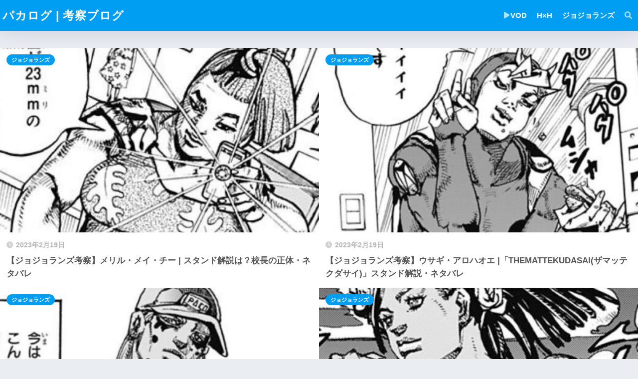

--- FILE ---
content_type: text/html; charset=UTF-8
request_url: https://www.arupakano.com/page/2
body_size: 10924
content:
<!DOCTYPE html><html lang="ja"><head><meta charset="utf-8"><meta http-equiv="X-UA-Compatible" content="IE=edge"><meta name="HandheldFriendly" content="True"><meta name="MobileOptimized" content="320"><meta name="viewport" content="width=device-width, initial-scale=1, viewport-fit=cover"/><meta name="msapplication-TileColor" content="#1C81E6"><meta name="theme-color" content="#1C81E6"><link rel="pingback" href="https://www.arupakano.com/xmlrpc.php"><title>パカログ | 考察ブログ | ページ 2 | 漫画・アニメ考察＆動画配信サービス・Amazon紹介ブログ</title><meta name='robots' content='max-image-preview:large' /><link rel='dns-prefetch' href='//www.googletagmanager.com' /><link rel='dns-prefetch' href='//fonts.googleapis.com' /><link rel='dns-prefetch' href='//use.fontawesome.com' /><link rel='dns-prefetch' href='//pagead2.googlesyndication.com' /><link rel="alternate" type="application/rss+xml" title="パカログ | 考察ブログ &raquo; フィード" href="https://www.arupakano.com/feed" /><link rel="alternate" type="application/rss+xml" title="パカログ | 考察ブログ &raquo; コメントフィード" href="https://www.arupakano.com/comments/feed" /><style id='wp-img-auto-sizes-contain-inline-css' type='text/css'>img:is([sizes=auto i],[sizes^="auto," i]){contain-intrinsic-size:3000px 1500px}
/*# sourceURL=wp-img-auto-sizes-contain-inline-css */</style><link rel='stylesheet' id='sng-stylesheet-css' href='https://www.arupakano.com/wp-content/themes/sango-theme/style.min.css?version=3.9.11' type='text/css' media='all' /><link rel='stylesheet' id='sng-option-css' href='https://www.arupakano.com/wp-content/themes/sango-theme/entry-option.min.css?version=3.9.11' type='text/css' media='all' /><link rel='stylesheet' id='sng-old-css-css' href='https://www.arupakano.com/wp-content/themes/sango-theme/style-old.min.css?version=3.9.11' type='text/css' media='all' /><link rel='stylesheet' id='sango_theme_gutenberg-style-css' href='https://www.arupakano.com/wp-content/cache/autoptimize/css/autoptimize_single_4cd1570c6948489771d93d18cedaec6b.css?version=3.9.11' type='text/css' media='all' /><style id='sango_theme_gutenberg-style-inline-css' type='text/css'>:root{--sgb-main-color:#009EF3;--sgb-pastel-color:#b4e0fa;--sgb-accent-color:#ffb36b;--sgb-widget-title-color:#009EF3;--sgb-widget-title-bg-color:#b4e0fa;--sgb-bg-color:#eaedf2;--wp--preset--color--sango-main:var(--sgb-main-color);--wp--preset--color--sango-pastel:var(--sgb-pastel-color);--wp--preset--color--sango-accent:var(--sgb-accent-color)}
/*# sourceURL=sango_theme_gutenberg-style-inline-css */</style><link rel='stylesheet' id='sng-googlefonts-css' href='https://fonts.googleapis.com/css?family=Quicksand%3A500%2C700&#038;display=swap' type='text/css' media='all' /><link rel='stylesheet' id='sng-fontawesome-css' href='https://use.fontawesome.com/releases/v6.1.1/css/all.css' type='text/css' media='all' /><style id='wp-block-library-inline-css' type='text/css'>:root{--wp-block-synced-color:#7a00df;--wp-block-synced-color--rgb:122,0,223;--wp-bound-block-color:var(--wp-block-synced-color);--wp-editor-canvas-background:#ddd;--wp-admin-theme-color:#007cba;--wp-admin-theme-color--rgb:0,124,186;--wp-admin-theme-color-darker-10:#006ba1;--wp-admin-theme-color-darker-10--rgb:0,107,160.5;--wp-admin-theme-color-darker-20:#005a87;--wp-admin-theme-color-darker-20--rgb:0,90,135;--wp-admin-border-width-focus:2px}@media (min-resolution:192dpi){:root{--wp-admin-border-width-focus:1.5px}}.wp-element-button{cursor:pointer}:root .has-very-light-gray-background-color{background-color:#eee}:root .has-very-dark-gray-background-color{background-color:#313131}:root .has-very-light-gray-color{color:#eee}:root .has-very-dark-gray-color{color:#313131}:root .has-vivid-green-cyan-to-vivid-cyan-blue-gradient-background{background:linear-gradient(135deg,#00d084,#0693e3)}:root .has-purple-crush-gradient-background{background:linear-gradient(135deg,#34e2e4,#4721fb 50%,#ab1dfe)}:root .has-hazy-dawn-gradient-background{background:linear-gradient(135deg,#faaca8,#dad0ec)}:root .has-subdued-olive-gradient-background{background:linear-gradient(135deg,#fafae1,#67a671)}:root .has-atomic-cream-gradient-background{background:linear-gradient(135deg,#fdd79a,#004a59)}:root .has-nightshade-gradient-background{background:linear-gradient(135deg,#330968,#31cdcf)}:root .has-midnight-gradient-background{background:linear-gradient(135deg,#020381,#2874fc)}:root{--wp--preset--font-size--normal:16px;--wp--preset--font-size--huge:42px}.has-regular-font-size{font-size:1em}.has-larger-font-size{font-size:2.625em}.has-normal-font-size{font-size:var(--wp--preset--font-size--normal)}.has-huge-font-size{font-size:var(--wp--preset--font-size--huge)}.has-text-align-center{text-align:center}.has-text-align-left{text-align:left}.has-text-align-right{text-align:right}.has-fit-text{white-space:nowrap!important}#end-resizable-editor-section{display:none}.aligncenter{clear:both}.items-justified-left{justify-content:flex-start}.items-justified-center{justify-content:center}.items-justified-right{justify-content:flex-end}.items-justified-space-between{justify-content:space-between}.screen-reader-text{border:0;clip-path:inset(50%);height:1px;margin:-1px;overflow:hidden;padding:0;position:absolute;width:1px;word-wrap:normal!important}.screen-reader-text:focus{background-color:#ddd;clip-path:none;color:#444;display:block;font-size:1em;height:auto;left:5px;line-height:normal;padding:15px 23px 14px;text-decoration:none;top:5px;width:auto;z-index:100000}html :where(.has-border-color){border-style:solid}html :where([style*=border-top-color]){border-top-style:solid}html :where([style*=border-right-color]){border-right-style:solid}html :where([style*=border-bottom-color]){border-bottom-style:solid}html :where([style*=border-left-color]){border-left-style:solid}html :where([style*=border-width]){border-style:solid}html :where([style*=border-top-width]){border-top-style:solid}html :where([style*=border-right-width]){border-right-style:solid}html :where([style*=border-bottom-width]){border-bottom-style:solid}html :where([style*=border-left-width]){border-left-style:solid}html :where(img[class*=wp-image-]){height:auto;max-width:100%}:where(figure){margin:0 0 1em}html :where(.is-position-sticky){--wp-admin--admin-bar--position-offset:var(--wp-admin--admin-bar--height,0px)}@media screen and (max-width:600px){html :where(.is-position-sticky){--wp-admin--admin-bar--position-offset:0px}}
/*wp_block_styles_on_demand_placeholder:69704f104ed69*/
/*# sourceURL=wp-block-library-inline-css */</style><link rel='stylesheet' id='yyi_rinker_stylesheet-css' href='https://www.arupakano.com/wp-content/cache/autoptimize/css/autoptimize_single_bd255632a527e215427cf7ab279f7f75.css?v=1.11.1' type='text/css' media='all' /><link rel="https://api.w.org/" href="https://www.arupakano.com/wp-json/" /><link rel="EditURI" type="application/rsd+xml" title="RSD" href="https://www.arupakano.com/xmlrpc.php?rsd" /><meta name="generator" content="Site Kit by Google 1.170.0" /><meta name="thumbnail" content="https://www.arupakano.com/wp-content/uploads/2023/04/jojolands_meryl.jpg" /><script type="text/javascript" src="https://www.arupakano.com/wp-includes/js/jquery/jquery.min.js?ver=3.7.1" id="jquery-core-js"></script> <script defer type="text/javascript" src="https://www.arupakano.com/wp-includes/js/jquery/jquery-migrate.min.js?ver=3.4.1" id="jquery-migrate-js"></script> <script defer src="[data-uri]"></script><script defer type="text/javascript" src="//aml.valuecommerce.com/vcdal.js"></script><style>.yyi-rinker-images {
    display: flex;
    justify-content: center;
    align-items: center;
    position: relative;

}
div.yyi-rinker-image img.yyi-rinker-main-img.hidden {
    display: none;
}

.yyi-rinker-images-arrow {
    cursor: pointer;
    position: absolute;
    top: 50%;
    display: block;
    margin-top: -11px;
    opacity: 0.6;
    width: 22px;
}

.yyi-rinker-images-arrow-left{
    left: -10px;
}
.yyi-rinker-images-arrow-right{
    right: -10px;
}

.yyi-rinker-images-arrow-left.hidden {
    display: none;
}

.yyi-rinker-images-arrow-right.hidden {
    display: none;
}
div.yyi-rinker-contents.yyi-rinker-design-tate  div.yyi-rinker-box{
    flex-direction: column;
}

div.yyi-rinker-contents.yyi-rinker-design-slim div.yyi-rinker-box .yyi-rinker-links {
    flex-direction: column;
}

div.yyi-rinker-contents.yyi-rinker-design-slim div.yyi-rinker-info {
    width: 100%;
}

div.yyi-rinker-contents.yyi-rinker-design-slim .yyi-rinker-title {
    text-align: center;
}

div.yyi-rinker-contents.yyi-rinker-design-slim .yyi-rinker-links {
    text-align: center;
}
div.yyi-rinker-contents.yyi-rinker-design-slim .yyi-rinker-image {
    margin: auto;
}

div.yyi-rinker-contents.yyi-rinker-design-slim div.yyi-rinker-info ul.yyi-rinker-links li {
	align-self: stretch;
}
div.yyi-rinker-contents.yyi-rinker-design-slim div.yyi-rinker-box div.yyi-rinker-info {
	padding: 0;
}
div.yyi-rinker-contents.yyi-rinker-design-slim div.yyi-rinker-box {
	flex-direction: column;
	padding: 14px 5px 0;
}

.yyi-rinker-design-slim div.yyi-rinker-box div.yyi-rinker-info {
	text-align: center;
}

.yyi-rinker-design-slim div.price-box span.price {
	display: block;
}

div.yyi-rinker-contents.yyi-rinker-design-slim div.yyi-rinker-info div.yyi-rinker-title a{
	font-size:16px;
}

div.yyi-rinker-contents.yyi-rinker-design-slim ul.yyi-rinker-links li.amazonkindlelink:before,  div.yyi-rinker-contents.yyi-rinker-design-slim ul.yyi-rinker-links li.amazonlink:before,  div.yyi-rinker-contents.yyi-rinker-design-slim ul.yyi-rinker-links li.rakutenlink:before, div.yyi-rinker-contents.yyi-rinker-design-slim ul.yyi-rinker-links li.yahoolink:before, div.yyi-rinker-contents.yyi-rinker-design-slim ul.yyi-rinker-links li.mercarilink:before {
	font-size:12px;
}

div.yyi-rinker-contents.yyi-rinker-design-slim ul.yyi-rinker-links li a {
	font-size: 13px;
}
.entry-content ul.yyi-rinker-links li {
	padding: 0;
}

div.yyi-rinker-contents .yyi-rinker-attention.attention_desing_right_ribbon {
    width: 89px;
    height: 91px;
    position: absolute;
    top: -1px;
    right: -1px;
    left: auto;
    overflow: hidden;
}

div.yyi-rinker-contents .yyi-rinker-attention.attention_desing_right_ribbon span {
    display: inline-block;
    width: 146px;
    position: absolute;
    padding: 4px 0;
    left: -13px;
    top: 12px;
    text-align: center;
    font-size: 12px;
    line-height: 24px;
    -webkit-transform: rotate(45deg);
    transform: rotate(45deg);
    box-shadow: 0 1px 3px rgba(0, 0, 0, 0.2);
}

div.yyi-rinker-contents .yyi-rinker-attention.attention_desing_right_ribbon {
    background: none;
}
.yyi-rinker-attention.attention_desing_right_ribbon .yyi-rinker-attention-after,
.yyi-rinker-attention.attention_desing_right_ribbon .yyi-rinker-attention-before{
display:none;
}
div.yyi-rinker-use-right_ribbon div.yyi-rinker-title {
    margin-right: 2rem;
}</style><meta name="robots" content="noindex,follow" /><meta name="description" content="漫画、アニメ、映画の考察や感想が中心。作品が2倍面白く見られる解説を心がけています。特に好きな作品はハンターハンター、ジョジョ、シュタゲ、ワンピース。頭使う作品好き。" /><meta property="og:title" content="パカログ | 考察ブログ｜漫画・アニメ考察＆動画配信サービス・Amazon紹介ブログ" /><meta property="og:description" content="漫画、アニメ、映画の考察や感想が中心。作品が2倍面白く見られる解説を心がけています。特に好きな作品はハンターハンター、ジョジョ、シュタゲ、ワンピース。頭使う作品好き。" /><meta property="og:type" content="website" /><meta property="og:url" content="https://www.arupakano.com/" /><meta property="og:image" content="https://www.arupakano.com/wp-content/uploads/2019/09/2b7c225c5855706493de448ff1f55bd3.png" /><meta name="thumbnail" content="https://www.arupakano.com/wp-content/uploads/2019/09/2b7c225c5855706493de448ff1f55bd3.png" /><meta property="og:site_name" content="パカログ | 考察ブログ" /><meta name="twitter:card" content="summary_large_image" /><meta name="google-site-verification" content="UPz2H49GWq-1SZkqQo7AZoUPlllPQq200wfcLayCMJg"/><meta name="msvalidate.01" content="D94D356A2D050601DBCD0C79A330848F"><meta name="google-adsense-platform-account" content="ca-host-pub-2644536267352236"><meta name="google-adsense-platform-domain" content="sitekit.withgoogle.com"> <noscript><style>.lazyload[data-src]{display:none !important;}</style></noscript><style>.lazyload{background-image:none !important;}.lazyload:before{background-image:none !important;}</style> <script type="text/javascript" async="async" src="https://pagead2.googlesyndication.com/pagead/js/adsbygoogle.js?client=ca-pub-7752512699062533&amp;host=ca-host-pub-2644536267352236" crossorigin="anonymous"></script> <link rel="icon" href="https://www.arupakano.com/wp-content/uploads/2018/08/cropped-c9c30184bd3936ba25683433cfc3ee37-1-32x32.png" sizes="32x32" /><link rel="icon" href="https://www.arupakano.com/wp-content/uploads/2018/08/cropped-c9c30184bd3936ba25683433cfc3ee37-1-192x192.png" sizes="192x192" /><link rel="apple-touch-icon" href="https://www.arupakano.com/wp-content/uploads/2018/08/cropped-c9c30184bd3936ba25683433cfc3ee37-1-180x180.png" /><meta name="msapplication-TileImage" content="https://www.arupakano.com/wp-content/uploads/2018/08/cropped-c9c30184bd3936ba25683433cfc3ee37-1-270x270.png" /><style>a{color:#4f96f6}.header, .drawer__title{background-color:#009EF3}#logo a{color:#FFF}.desktop-nav li a , .mobile-nav li a, #drawer__open, .header-search__open, .drawer__title{color:#FFF}.drawer__title__close span, .drawer__title__close span:before{background:#FFF}.desktop-nav li:after{background:#FFF}.mobile-nav .current-menu-item{border-bottom-color:#FFF}.widgettitle, .sidebar .wp-block-group h2, .drawer .wp-block-group h2{color:#009EF3;background-color:#b4e0fa}#footer-menu a, .copyright{color:#FFF}#footer-menu{background-color:#009EF3}.footer{background-color:#e0e4eb}.footer, .footer a, .footer .widget ul li a{color:#3c3c3c}body{font-size:100%}@media only screen and (min-width:481px){body{font-size:107%}}@media only screen and (min-width:1030px){body{font-size:107%}}.totop{background:#009EF3}.header-info a{color:#FFF;background:linear-gradient(95deg, #738bff, #85e3ec)}.fixed-menu ul{background:#FFF}.fixed-menu a{color:#a2a7ab}.fixed-menu .current-menu-item a, .fixed-menu ul li a.active{color:#009EF3}.post-tab{background:#FFF}.post-tab > div{color:#a7a7a7}body{--sgb-font-family:var(--wp--preset--font-family--default)}#fixed_sidebar{top:0px}:target{scroll-margin-top:0px}.Threads:before{background-image:url("https://www.arupakano.com/wp-content/themes/sango-theme/library/images/threads.svg")}.profile-sns li .Threads:before{background-image:url("https://www.arupakano.com/wp-content/themes/sango-theme/library/images/threads-outline.svg")}.X:before{background-image:url("https://www.arupakano.com/wp-content/themes/sango-theme/library/images/x-circle.svg")}</style></head><body class="home blog paged paged-2 wp-theme-sango-theme fa5"><div id="container"><header class="header
 "><div id="inner-header" class="wrap"><h1 id="logo" class="header-logo h1 dfont"> <a href="https://www.arupakano.com/" class="header-logo__link"> パカログ | 考察ブログ </a></h1><div class="header-search"> <input type="checkbox" class="header-search__input" id="header-search-input" onclick="document.querySelector('.header-search__modal .searchform__input').focus()"> <label class="header-search__close" for="header-search-input"></label><div class="header-search__modal"><form role="search" method="get" class="searchform" action="https://www.arupakano.com/"><div> <input type="search" class="searchform__input" name="s" value="" placeholder="検索" /> <button type="submit" class="searchform__submit" aria-label="検索"><i class="fas fa-search" aria-hidden="true"></i></button></div></form></div></div><nav class="desktop-nav clearfix"><ul id="menu-%e3%82%ab%e3%83%86%e3%82%b4%e3%83%aa" class="menu"><li id="menu-item-9975" class="menu-item menu-item-type-taxonomy menu-item-object-category menu-item-9975"><a href="https://www.arupakano.com/category/vod"><i class="fa fa-play"></i>VOD</a></li><li id="menu-item-14170" class="menu-item menu-item-type-taxonomy menu-item-object-category menu-item-14170"><a href="https://www.arupakano.com/category/hunterhunter">H×H</a></li><li id="menu-item-14171" class="menu-item menu-item-type-taxonomy menu-item-object-category menu-item-14171"><a href="https://www.arupakano.com/category/jojolands">ジョジョランズ</a></li><li id="menu-item-10478" class="menu-item menu-item-type-custom menu-item-object-custom menu-item-10478"><a href="#sng_search"><label for="header-search-input"><i class="fa fa-search"></i></label></a></li></ul></nav></div></header><div id="content"><div id="inner-content" class="wrap"><main id="main"><div class="catpost-cards catpost-cards--column-2"><div class="c_linkto_wrap"> <a class="c_linkto" href="https://www.arupakano.com/jojolands-meryl"> <span class="c_linkto_img_wrap"> <img src="[data-uri]" alt="【ジョジョランズ考察】メリル・メイ・チー | スタンド解説は？校長の正体・ネタバレ" loading="lazy" width="520" height="300" data-src="https://www.arupakano.com/wp-content/uploads/2023/04/jojolands_meryl-520x300.jpg" decoding="async" class="lazyload" data-eio-rwidth="520" data-eio-rheight="300" /><noscript><img src="https://www.arupakano.com/wp-content/uploads/2023/04/jojolands_meryl-520x300.jpg" alt="【ジョジョランズ考察】メリル・メイ・チー | スタンド解説は？校長の正体・ネタバレ" loading="lazy" width="520" height="300" data-eio="l" /></noscript> </span><div class="c_linkto_text"> <time class="pubdate sng-link-time dfont" itemprop="datePublished" datetime="2023-02-19">2023年2月19日</time><h2>【ジョジョランズ考察】メリル・メイ・チー | スタンド解説は？校長の正体・ネタバレ</h2></div> </a> <a class="dfont cat-name catid431" href="https://www.arupakano.com/category/jojolands">ジョジョランズ</a></div><div class="c_linkto_wrap"> <a class="c_linkto" href="https://www.arupakano.com/jojolands-usagi"> <span class="c_linkto_img_wrap"> <img src="[data-uri]" alt="【ジョジョランズ考察】ウサギ・アロハオエ |「THEMATTEKUDASAI(ザマッテクダサイ)」スタンド解説・ネタバレ" loading="lazy" width="520" height="300" data-src="https://www.arupakano.com/wp-content/uploads/2023/04/jojolands_usagi-520x300.jpg" decoding="async" class="lazyload" data-eio-rwidth="520" data-eio-rheight="300" /><noscript><img src="https://www.arupakano.com/wp-content/uploads/2023/04/jojolands_usagi-520x300.jpg" alt="【ジョジョランズ考察】ウサギ・アロハオエ |「THEMATTEKUDASAI(ザマッテクダサイ)」スタンド解説・ネタバレ" loading="lazy" width="520" height="300" data-eio="l" /></noscript> </span><div class="c_linkto_text"> <time class="pubdate sng-link-time dfont" itemprop="datePublished" datetime="2023-02-19">2023年2月19日</time><h2>【ジョジョランズ考察】ウサギ・アロハオエ |「THEMATTEKUDASAI(ザマッテクダサイ)」スタンド解説・ネタバレ</h2></div> </a> <a class="dfont cat-name catid431" href="https://www.arupakano.com/category/jojolands">ジョジョランズ</a></div><div class="c_linkto_wrap"> <a class="c_linkto" href="https://www.arupakano.com/jojolands-paco"> <span class="c_linkto_img_wrap"> <img src="[data-uri]" alt="【ジョジョランズ考察】パコ・ラブランテス |「THEハッスル」スタンド解説・ネタバレ" loading="lazy" width="520" height="300" data-src="https://www.arupakano.com/wp-content/uploads/2023/04/jojolands_paco-520x300.jpg" decoding="async" class="lazyload" data-eio-rwidth="520" data-eio-rheight="300" /><noscript><img src="https://www.arupakano.com/wp-content/uploads/2023/04/jojolands_paco-520x300.jpg" alt="【ジョジョランズ考察】パコ・ラブランテス |「THEハッスル」スタンド解説・ネタバレ" loading="lazy" width="520" height="300" data-eio="l" /></noscript> </span><div class="c_linkto_text"> <time class="pubdate sng-link-time dfont" itemprop="datePublished" datetime="2023-02-19">2023年2月19日</time><h2>【ジョジョランズ考察】パコ・ラブランテス |「THEハッスル」スタンド解説・ネタバレ</h2></div> </a> <a class="dfont cat-name catid431" href="https://www.arupakano.com/category/jojolands">ジョジョランズ</a></div><div class="c_linkto_wrap"> <a class="c_linkto" href="https://www.arupakano.com/jojolands-dragona"> <span class="c_linkto_img_wrap"> <img src="[data-uri]" alt="【ジョジョランズ考察】ドラゴナ・ジョースター | 「スムース・オペレイターズ」スタンド能力解説・ネタバレ" loading="lazy" width="520" height="300" data-src="https://www.arupakano.com/wp-content/uploads/2023/04/jojolands_dragona-520x300.jpg" decoding="async" class="lazyload" data-eio-rwidth="520" data-eio-rheight="300" /><noscript><img src="https://www.arupakano.com/wp-content/uploads/2023/04/jojolands_dragona-520x300.jpg" alt="【ジョジョランズ考察】ドラゴナ・ジョースター | 「スムース・オペレイターズ」スタンド能力解説・ネタバレ" loading="lazy" width="520" height="300" data-eio="l" /></noscript> </span><div class="c_linkto_text"> <time class="pubdate sng-link-time dfont" itemprop="datePublished" datetime="2023-02-19">2023年2月19日</time><h2>【ジョジョランズ考察】ドラゴナ・ジョースター | 「スムース・オペレイターズ」スタンド能力解説・ネタバレ</h2></div> </a> <a class="dfont cat-name catid431" href="https://www.arupakano.com/category/jojolands">ジョジョランズ</a></div><div class="c_linkto_wrap"> <a class="c_linkto" href="https://www.arupakano.com/jojolands-jodio"> <span class="c_linkto_img_wrap"> <img src="[data-uri]" alt="【ジョジョランズ考察】ジョディオ・ジョースター | 「11月の雨(ノーベンバー・レイン)」スタンド能力解説・家族関係・ネタバレ" loading="lazy" width="520" height="300" data-src="https://www.arupakano.com/wp-content/uploads/2023/04/jojolands_jodio2-520x300.jpg" decoding="async" class="lazyload" data-eio-rwidth="520" data-eio-rheight="300" /><noscript><img src="https://www.arupakano.com/wp-content/uploads/2023/04/jojolands_jodio2-520x300.jpg" alt="【ジョジョランズ考察】ジョディオ・ジョースター | 「11月の雨(ノーベンバー・レイン)」スタンド能力解説・家族関係・ネタバレ" loading="lazy" width="520" height="300" data-eio="l" /></noscript> </span><div class="c_linkto_text"> <time class="pubdate sng-link-time dfont" itemprop="datePublished" datetime="2023-02-19">2023年2月19日</time><h2>【ジョジョランズ考察】ジョディオ・ジョースター | 「11月の雨(ノーベンバー・レイン)」スタンド能力解説・家族関係・ネタバレ</h2></div> </a> <a class="dfont cat-name catid431" href="https://www.arupakano.com/category/jojolands">ジョジョランズ</a></div><div class="c_linkto_wrap"> <a class="c_linkto" href="https://www.arupakano.com/jojolands001"> <span class="c_linkto_img_wrap"> <img src="[data-uri]" alt="【ジョジョランズ1話】ジョディオ・ジョースターは何者か？兄ドラゴナとパコのスタンドをネタバレ考察解説【9部】" loading="lazy" width="520" height="300" data-src="https://www.arupakano.com/wp-content/uploads/2023/02/jojolands1-520x300.jpg" decoding="async" class="lazyload" data-eio-rwidth="520" data-eio-rheight="300" /><noscript><img src="https://www.arupakano.com/wp-content/uploads/2023/02/jojolands1-520x300.jpg" alt="【ジョジョランズ1話】ジョディオ・ジョースターは何者か？兄ドラゴナとパコのスタンドをネタバレ考察解説【9部】" loading="lazy" width="520" height="300" data-eio="l" /></noscript> </span><div class="c_linkto_text"> <time class="pubdate sng-link-time dfont" itemprop="datePublished" datetime="2023-02-17">2023年2月17日</time><h2>【ジョジョランズ1話】ジョディオ・ジョースターは何者か？兄ドラゴナとパコのスタンドをネタバレ考察解説【9部】</h2></div> </a> <a class="dfont cat-name catid431" href="https://www.arupakano.com/category/jojolands">ジョジョランズ</a></div><div class="c_linkto_wrap"> <a class="c_linkto" href="https://www.arupakano.com/hunter-hunter-400"> <span class="c_linkto_img_wrap"> <img src="[data-uri]" alt="ハンターハンター最新400話「秘匿」ネタバレ感想解説考察。「11人いる」はロンギ？フウゲツを呪ったのはメシュシ？謎だらけのまま休載へ…" loading="lazy" width="520" height="300" data-src="https://www.arupakano.com/wp-content/uploads/2022/10/bb872e0424fafd374eecc04733ffa82c-520x300.png" decoding="async" class="lazyload" data-eio-rwidth="520" data-eio-rheight="300" /><noscript><img src="https://www.arupakano.com/wp-content/uploads/2022/10/bb872e0424fafd374eecc04733ffa82c-520x300.png" alt="ハンターハンター最新400話「秘匿」ネタバレ感想解説考察。「11人いる」はロンギ？フウゲツを呪ったのはメシュシ？謎だらけのまま休載へ…" loading="lazy" width="520" height="300" data-eio="l" /></noscript> </span><div class="c_linkto_text"> <time class="pubdate sng-link-time dfont" itemprop="datePublished" datetime="2022-12-26">2022年12月26日</time><h2>ハンターハンター最新400話「秘匿」ネタバレ感想解説考察。「11人いる」はロンギ？フウゲツを呪ったのはメシュシ？謎だらけのまま休載へ…</h2></div> </a> <a class="dfont cat-name catid27" href="https://www.arupakano.com/category/hunterhunter">HUNTER×HUNTER</a></div><div class="c_linkto_wrap"> <a class="c_linkto" href="https://www.arupakano.com/hunter-hunter-399"> <span class="c_linkto_img_wrap"> <img src="[data-uri]" alt="ハンターハンター最新399話「退去」ネタバレ感想解説考察。ノブナガの刀と器官の謎…。トレベルムとヨコタニの念とは？" loading="lazy" width="520" height="300" data-src="https://www.arupakano.com/wp-content/uploads/2022/10/bb872e0424fafd374eecc04733ffa82c-520x300.png" decoding="async" class="lazyload" data-eio-rwidth="520" data-eio-rheight="300" /><noscript><img src="https://www.arupakano.com/wp-content/uploads/2022/10/bb872e0424fafd374eecc04733ffa82c-520x300.png" alt="ハンターハンター最新399話「退去」ネタバレ感想解説考察。ノブナガの刀と器官の謎…。トレベルムとヨコタニの念とは？" loading="lazy" width="520" height="300" data-eio="l" /></noscript> </span><div class="c_linkto_text"> <time class="pubdate sng-link-time dfont" itemprop="datePublished" datetime="2022-12-19">2022年12月19日</time><h2>ハンターハンター最新399話「退去」ネタバレ感想解説考察。ノブナガの刀と器官の謎…。トレベルムとヨコタニの念とは？</h2></div> </a> <a class="dfont cat-name catid27" href="https://www.arupakano.com/category/hunterhunter">HUNTER×HUNTER</a></div><div class="c_linkto_wrap"> <a class="c_linkto" href="https://www.arupakano.com/hunter-hunter-398"> <span class="c_linkto_img_wrap"> <img src="[data-uri]" alt="ハンターハンター398話「探索」ネタバレ感想解説考察。ノブナガとヒンリギの共闘" loading="lazy" width="520" height="300" data-src="https://www.arupakano.com/wp-content/uploads/2022/10/bb872e0424fafd374eecc04733ffa82c-520x300.png" decoding="async" class="lazyload" data-eio-rwidth="520" data-eio-rheight="300" /><noscript><img src="https://www.arupakano.com/wp-content/uploads/2022/10/bb872e0424fafd374eecc04733ffa82c-520x300.png" alt="ハンターハンター398話「探索」ネタバレ感想解説考察。ノブナガとヒンリギの共闘" loading="lazy" width="520" height="300" data-eio="l" /></noscript> </span><div class="c_linkto_text"> <time class="pubdate sng-link-time dfont" itemprop="datePublished" datetime="2022-12-12">2022年12月12日</time><h2>ハンターハンター398話「探索」ネタバレ感想解説考察。ノブナガとヒンリギの共闘</h2></div> </a> <a class="dfont cat-name catid27" href="https://www.arupakano.com/category/hunterhunter">HUNTER×HUNTER</a></div><div class="c_linkto_wrap"> <a class="c_linkto" href="https://www.arupakano.com/hunter-hunter-397"> <span class="c_linkto_img_wrap"> <img src="[data-uri]" alt="ハンターハンター397話「結成③」ネタバレ感想解説考察。回想クロロの天才性と劇団から幻影旅団になった件" loading="lazy" width="520" height="300" data-src="https://www.arupakano.com/wp-content/uploads/2022/10/bb872e0424fafd374eecc04733ffa82c-520x300.png" decoding="async" class="lazyload" data-eio-rwidth="520" data-eio-rheight="300" /><noscript><img src="https://www.arupakano.com/wp-content/uploads/2022/10/bb872e0424fafd374eecc04733ffa82c-520x300.png" alt="ハンターハンター397話「結成③」ネタバレ感想解説考察。回想クロロの天才性と劇団から幻影旅団になった件" loading="lazy" width="520" height="300" data-eio="l" /></noscript> </span><div class="c_linkto_text"> <time class="pubdate sng-link-time dfont" itemprop="datePublished" datetime="2022-12-05">2022年12月5日</time><h2>ハンターハンター397話「結成③」ネタバレ感想解説考察。回想クロロの天才性と劇団から幻影旅団になった件</h2></div> </a> <a class="dfont cat-name catid27" href="https://www.arupakano.com/category/hunterhunter">HUNTER×HUNTER</a></div></div><nav class="pagination dfont" role="navigation" aria-label="ページネーション"><ul class='page-numbers'><li><a class="prev page-numbers" aria-label="前へ" href="https://www.arupakano.com/"><i class="fa fa-chevron-left"></i></a></li><li><a class="page-numbers" href="https://www.arupakano.com/">1</a></li><li><span aria-current="page" class="page-numbers current">2</span></li><li><a class="page-numbers" href="https://www.arupakano.com/page/3">3</a></li><li><span class="page-numbers dots">&hellip;</span></li><li><a class="page-numbers" href="https://www.arupakano.com/page/17">17</a></li><li><a class="next page-numbers" aria-label="次へ" href="https://www.arupakano.com/page/3"><i class="fa fa-chevron-right"></i></a></li></ul></nav></main><div id="sidebar1" class="sidebar" role="complementary"><aside class="insidesp"><div id="notfix" class="normal-sidebar"><div id="custom_html-2" class="widget_text widget widget_custom_html"><div class="textwidget custom-html-widget"><center> <p class="profile-img"><a href="https://www.arupakano.com/profile" rel="nofollow"><img class="kage-link lazyload" src="[data-uri]" width="50px" height="50px" alt="パカログ運営者" data-src="https://www.arupakano.com/wp-content/uploads/2018/11/e2b181092a5fd233b34cd36e2328f946.png" decoding="async" data-eio-rwidth="240" data-eio-rheight="240" /><noscript><img class="kage-link" src="https://www.arupakano.com/wp-content/uploads/2018/11/e2b181092a5fd233b34cd36e2328f946.png" width="50px" height="50px" alt="パカログ運営者" data-eio="l" /></noscript></a></p><p class="yourname dfont">アルパカ</p></center><div class="profile-content"><p>エンタメ好きのアルパカです。大好きなエンタメ作品のレビュー記事を書いています。</p><p style="text-align: right;"><a href="https://www.arupakano.com/profile" rel="nofollow">プロフィール詳細 &gt;</a></p><p style="text-align: right;"><a href="https://www.arupakano.com/contact-form" rel="nofollow">お問い合わせ &gt;</a></p> <br></div></div></div><div id="custom_html-43" class="widget_text widget widget_custom_html"><div class="textwidget custom-html-widget"></div></div><div id="categories-2" class="widget widget_categories"><h4 class="widgettitle has-fa-before">カテゴリー</h4><ul><li class="cat-item cat-item-18"><a href="https://www.arupakano.com/category/amazon">Amazon</a></li><li class="cat-item cat-item-27"><a href="https://www.arupakano.com/category/hunterhunter">HUNTER×HUNTER</a></li><li class="cat-item cat-item-37"><a href="https://www.arupakano.com/category/one-piece">ONE PIECE</a></li><li class="cat-item cat-item-4"><a href="https://www.arupakano.com/category/anime">アニメ</a></li><li class="cat-item cat-item-6"><a href="https://www.arupakano.com/category/shteinsgate-zero">シュタインズゲートゼロ</a></li><li class="cat-item cat-item-431"><a href="https://www.arupakano.com/category/jojolands">ジョジョランズ</a></li><li class="cat-item cat-item-61"><a href="https://www.arupakano.com/category/blog">ブログ運営</a></li><li class="cat-item cat-item-96"><a href="https://www.arupakano.com/category/game">ボードゲーム・カードゲーム</a></li><li class="cat-item cat-item-3"><a href="https://www.arupakano.com/category/manga">マンガ</a></li><li class="cat-item cat-item-43"><a href="https://www.arupakano.com/category/lifehack">ライフハック</a></li><li class="cat-item cat-item-385"><a href="https://www.arupakano.com/category/money">仕事・お金</a></li><li class="cat-item cat-item-397"><a href="https://www.arupakano.com/category/vod">動画配信サービス(VOD)</a><ul class='children'><li class="cat-item cat-item-430"><a href="https://www.arupakano.com/category/vod/abemapremium">Abemaプレミアム</a></li><li class="cat-item cat-item-13"><a href="https://www.arupakano.com/category/vod/primevideo">Amazonプライム・ビデオ</a></li></ul></li><li class="cat-item cat-item-17"><a href="https://www.arupakano.com/category/movie">映画</a></li><li class="cat-item cat-item-7"><a href="https://www.arupakano.com/category/music">音楽</a></li></ul></div><div id="recent-comments-2" class="widget widget_recent_comments"><h4 class="widgettitle has-fa-before">最近のコメント</h4><ul id="recentcomments"><li class="recentcomments"><a href="https://www.arupakano.com/hunter-hunter-400/comment-page-1#comment-28843">ハンターハンター最新400話「秘匿」ネタバレ感想解説考察。「11人いる」はロンギ？フウゲツを呪ったのはメシュシ？謎だらけのまま休載へ…</a> に <span class="comment-author-link">夢数学者(念都市)『出(口)来る』</span> より</li><li class="recentcomments"><a href="https://www.arupakano.com/hunter-hunter-400/comment-page-1#comment-28524">ハンターハンター最新400話「秘匿」ネタバレ感想解説考察。「11人いる」はロンギ？フウゲツを呪ったのはメシュシ？謎だらけのまま休載へ…</a> に <span class="comment-author-link">現実世界と漫画世界(発&gt;明&gt;柔&gt;理&gt;闇&gt;知&gt;情&gt;明&gt;。)</span> より</li><li class="recentcomments"><a href="https://www.arupakano.com/hunter-hunter-400/comment-page-1#comment-28047">ハンターハンター最新400話「秘匿」ネタバレ感想解説考察。「11人いる」はロンギ？フウゲツを呪ったのはメシュシ？謎だらけのまま休載へ…</a> に <span class="comment-author-link">匿名</span> より</li><li class="recentcomments"><a href="https://www.arupakano.com/hunter-hunter-398/comment-page-1#comment-25916">ハンターハンター398話「探索」ネタバレ感想解説考察。ノブナガとヒンリギの共闘</a> に <span class="comment-author-link">fisherzmi</span> より</li><li class="recentcomments"><a href="https://www.arupakano.com/hunter-hunter-387/comment-page-1#comment-25710">ハンターハンター387話「再現」ネタバレ感想解説考察。刹那の10秒と未来予知</a> に <span class="comment-author-link">カンザイ</span> より</li></ul></div><div id="custom_html-8" class="widget_text widget widget_custom_html"><div class="textwidget custom-html-widget"><script async src="//pagead2.googlesyndication.com/pagead/js/adsbygoogle.js"></script>  <ins class="adsbygoogle"
 style="display:inline-block;width:300px;height:600px"
 data-ad-client="ca-pub-7752512699062533"
 data-ad-slot="9533010717"></ins> <script>(adsbygoogle = window.adsbygoogle || []).push({});</script></div></div></div></aside></div></div></div><footer class="footer"><div id="footer-menu"><div> <a class="footer-menu__btn dfont" href="https://www.arupakano.com/"><i class="fas fa-home" aria-hidden="true"></i> HOME</a></div><nav><div class="footer-links cf"><ul id="menu-%e3%83%95%e3%83%83%e3%82%bf%e3%83%bc" class="nav footer-nav cf"><li id="menu-item-13553" class="menu-item menu-item-type-post_type menu-item-object-page menu-item-13553"><a href="https://www.arupakano.com/?page_id=13305"><i class="fas fa-home fa-fw fa-lg "></i>Home</a></li><li id="menu-item-13550" class="menu-item menu-item-type-taxonomy menu-item-object-category menu-item-13550"><a href="https://www.arupakano.com/category/vod"><i class="fa fa-play"></i>動画配信</a></li><li id="menu-item-14168" class="menu-item menu-item-type-taxonomy menu-item-object-category menu-item-14168"><a href="https://www.arupakano.com/category/hunterhunter"><i class="far fa-calendar-alt fa-fw fa-lg "></i>H×H</a></li><li id="menu-item-14169" class="menu-item menu-item-type-taxonomy menu-item-object-category menu-item-14169"><a href="https://www.arupakano.com/category/jojolands"><i class="far fa-calendar-alt fa-fw fa-lg "></i>ジョジョ</a></li></ul></div> <a class="privacy-policy-link" href="https://www.arupakano.com/privacy-policy" rel="privacy-policy">プライバシーポリシー</a></nav><p class="copyright dfont"> &copy; 2026			パカログ			All rights reserved.</p></div></footer></div>  <script type="speculationrules">{"prefetch":[{"source":"document","where":{"and":[{"href_matches":"/*"},{"not":{"href_matches":["/wp-*.php","/wp-admin/*","/wp-content/uploads/*","/wp-content/*","/wp-content/plugins/*","/wp-content/themes/sango-theme/*","/*\\?(.+)"]}},{"not":{"selector_matches":"a[rel~=\"nofollow\"]"}},{"not":{"selector_matches":".no-prefetch, .no-prefetch a"}}]},"eagerness":"conservative"}]}</script> <script defer id="sango_theme_client-block-js-js-extra" src="[data-uri]"></script> <script defer type="text/javascript" src="https://www.arupakano.com/wp-content/cache/autoptimize/js/autoptimize_single_23a69328167d60dfc90b4edaaaa6bc1c.js?version=3.9.11" id="sango_theme_client-block-js-js"></script> <script defer id="eio-lazy-load-js-before" src="[data-uri]"></script> <script defer type="text/javascript" src="https://www.arupakano.com/wp-content/plugins/ewww-image-optimizer/includes/lazysizes.min.js" id="eio-lazy-load-js" data-wp-strategy="async"></script> <script defer type="text/javascript" src="https://www.arupakano.com/wp-content/cache/autoptimize/js/autoptimize_single_9efd56b72b4340d81698220fddc4813c.js?v=1.11.1" id="yyi_rinker_event_tracking_script-js"></script> 
 <script defer type="text/javascript" src="https://www.googletagmanager.com/gtag/js?id=G-7V0W6HNJNN" id="google_gtagjs-js"></script> <script defer id="google_gtagjs-js-after" src="[data-uri]"></script> <script defer src="[data-uri]"></script></body></html>

--- FILE ---
content_type: text/html; charset=utf-8
request_url: https://www.google.com/recaptcha/api2/aframe
body_size: 268
content:
<!DOCTYPE HTML><html><head><meta http-equiv="content-type" content="text/html; charset=UTF-8"></head><body><script nonce="Dj7HJaLV6Sn95-gOWlNzYA">/** Anti-fraud and anti-abuse applications only. See google.com/recaptcha */ try{var clients={'sodar':'https://pagead2.googlesyndication.com/pagead/sodar?'};window.addEventListener("message",function(a){try{if(a.source===window.parent){var b=JSON.parse(a.data);var c=clients[b['id']];if(c){var d=document.createElement('img');d.src=c+b['params']+'&rc='+(localStorage.getItem("rc::a")?sessionStorage.getItem("rc::b"):"");window.document.body.appendChild(d);sessionStorage.setItem("rc::e",parseInt(sessionStorage.getItem("rc::e")||0)+1);localStorage.setItem("rc::h",'1768967955675');}}}catch(b){}});window.parent.postMessage("_grecaptcha_ready", "*");}catch(b){}</script></body></html>